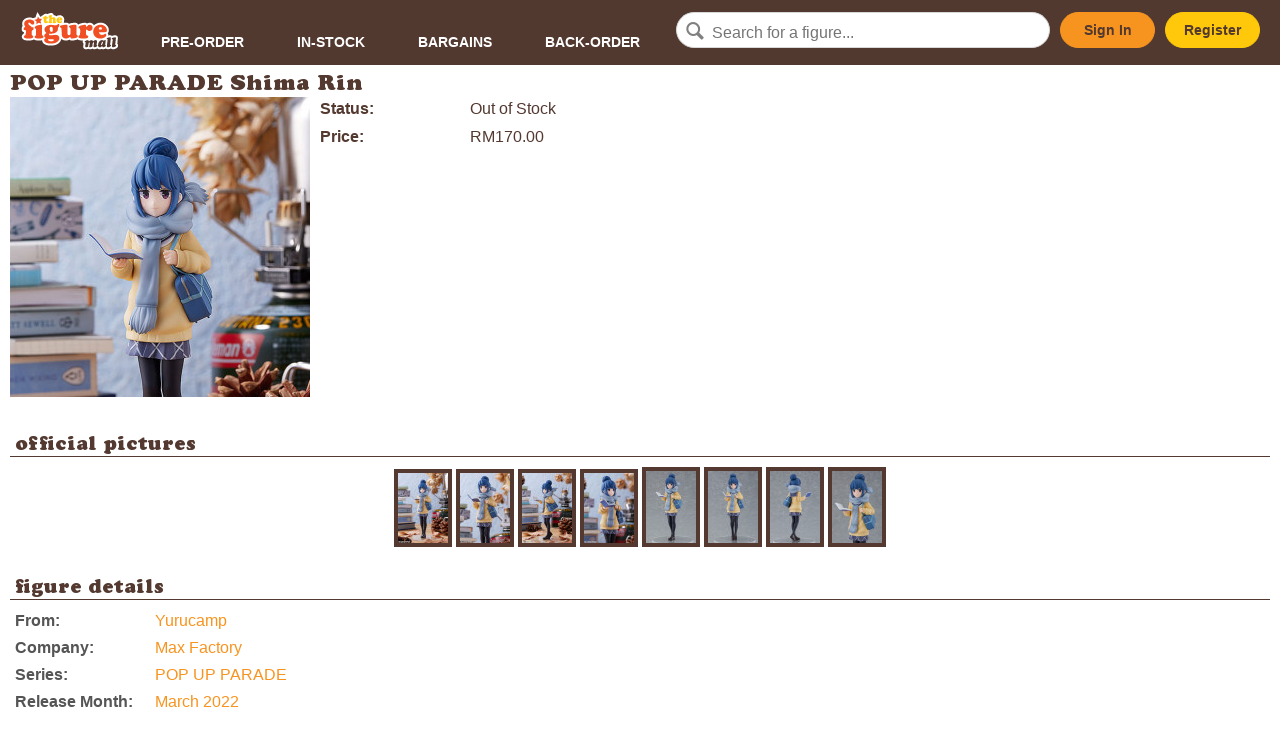

--- FILE ---
content_type: text/html; charset=utf-8
request_url: https://thefiguremall.com/figure/8031
body_size: 3466
content:
<!doctype html>
<html lang="en">
<head>
	<meta charset="utf-8">
<meta name="viewport" content="width=device-width, initial-scale=1, maximum-scale=1, user-scalable=0"/>

<link rel="shortcut icon" href="favicon.ico" type="image/x-icon" />

<link rel="stylesheet" href="https://thefiguremall.com/styles/style.php?202206011550" type="text/css" media="screen" />

<script>
  window.fbAsyncInit = function() {
    FB.init({
      appId            : 'your-app-id',
      autoLogAppEvents : true,
      xfbml            : true,
      version          : 'v4.0'
    });
  };
</script>
<script async defer src="https://connect.facebook.net/en_US/sdk.js"></script>
<script>
(function(d, s, id) {
  var js, fjs = d.getElementsByTagName(s)[0];
  if (d.getElementById(id)) return;
  js = d.createElement(s); js.id = id;
  js.src = "https://connect.facebook.net/en_US/sdk/xfbml.customerchat.js";
  fjs.parentNode.insertBefore(js, fjs);
}(document, 'script', 'facebook-jssdk'));
</script>

<script async src="https://www.googletagmanager.com/gtag/js?id=UA-1840799-1"></script>
<script>
window.dataLayer = window.dataLayer || [];
function gtag(){dataLayer.push(arguments);}
gtag('js', new Date());
gtag('config', 'UA-1840799-1');
</script>

	<meta property="fb:app_id" content="119699284709231" />
	<meta property="og:url" content="https://thefiguremall.com/figure/8031" />
	<meta property="og:type" content="website" />
	<meta property="og:title" content="Max Factory's POP UP PARADE Shima Rin" />
	<meta property="og:description" content="" />
	<meta property="og:image" content="https://images.thefiguremall.com/figure/8031/" />

	<title>Max Factory's POP UP PARADE Shima Rin - The Figure Mall</title>
</head>

<body>

<div id="header">
	<a href="https://thefiguremall.com">
		<img src="https://images.thefiguremall.com/logo.svg" id="logo" />
	</a>

	<input type="checkbox" class="menu" id="mobile-menu" />

	<ul id="navi">
		<li><a href="https://thefiguremall.com/browse/status/p">Pre-Order</a></li>
		<li><a href="https://thefiguremall.com/browse/status/s">In-Stock</a></li>
		<li><a href="https://thefiguremall.com/browse/bargains">Bargains</a></li>
		<li><a href="https://thefiguremall.com/browse/status/b">Back-Order</a></li>
	</ul>

	<form action="https://thefiguremall.com/search.php">
		<div><input type="text" name="terms" id="txtSearch" placeholder="Search for a figure..." /></div>
	</form>

	<div class="account">
			<a href="https://thefiguremall.com/signin.php" class="button signin">Sign In</a><a href="https://thefiguremall.com/register.php" class="button register">Register</a>
		</div>

	<label for="mobile-menu" class="menu" onclick><i class="menu"></i></label>
</div>
<div id="content">
	
<h1>POP UP PARADE Shima Rin</h1>

<div id="product_content">
<div id="product_whitecontent" style="display:flex;flex-wrap:wrap;">
<div style="width:300px;margin-bottom:10px;margin-right:10px;">
	<img src="https://images.thefiguremall.com/figure/8031" width="300" height="300" id="product_image" style="display:block;margin:0 auto;width:300px;height:300px;" />
</div>


<div style="width:300px;flex-grow:1;">
<ul id="shop_section">

<li style="margin-bottom:8px;"><label>Status:</label><span><span style="">Out of Stock</span></span></li>

			<li><label>Price:</label><span>RM170.00</span></li>
	

</ul>


<div id="product_actions">

</div>




</div>
</div>



<div class="whitecontent_section">
<div class="section_title"><h2>official pictures</h2></div>
<div id="gallery_thumbs">
<a href="https://images.thefiguremall.com/figure/8031/1.jpg" class="product_images" data-fancybox="product_images"><img src="https://images.thefiguremall.com/figure/8031/1/thumb/" /></a> <a href="https://images.thefiguremall.com/figure/8031/2.jpg" class="product_images" data-fancybox="product_images"><img src="https://images.thefiguremall.com/figure/8031/2/thumb/" /></a> <a href="https://images.thefiguremall.com/figure/8031/3.jpg" class="product_images" data-fancybox="product_images"><img src="https://images.thefiguremall.com/figure/8031/3/thumb/" /></a> <a href="https://images.thefiguremall.com/figure/8031/4.jpg" class="product_images" data-fancybox="product_images"><img src="https://images.thefiguremall.com/figure/8031/4/thumb/" /></a> <a href="https://images.thefiguremall.com/figure/8031/5.jpg" class="product_images" data-fancybox="product_images"><img src="https://images.thefiguremall.com/figure/8031/5/thumb/" /></a> <a href="https://images.thefiguremall.com/figure/8031/6.jpg" class="product_images" data-fancybox="product_images"><img src="https://images.thefiguremall.com/figure/8031/6/thumb/" /></a> <a href="https://images.thefiguremall.com/figure/8031/7.jpg" class="product_images" data-fancybox="product_images"><img src="https://images.thefiguremall.com/figure/8031/7/thumb/" /></a> <a href="https://images.thefiguremall.com/figure/8031/8.jpg" class="product_images" data-fancybox="product_images"><img src="https://images.thefiguremall.com/figure/8031/8/thumb/" /></a> </div>
</div>
<div class="whitecontent_section">
<div class="section_title"><h2>figure details</h2></div>
<div class="section_content" style="flex-grow:1;">
<ul id="product_details">

<li><label>From:</label><span><a href="https://thefiguremall.com/browse/origin/839">Yurucamp</a></span></li>

<li><label>Company:</label><span><a href="https://thefiguremall.com/browse/company/3">Max Factory</a></span></li>

<li><label>Series:</label><span><a href="https://thefiguremall.com/browse/series/9">POP UP PARADE</a></span></li>
<li><label>Release Month:</label><span><a href="https://thefiguremall.com/browse/month/2022/03">March 2022</a></span></li>

<li><label>Scale:</label><span>N/A</span></li>


<li><label>JP Retail Price:</label><span>&yen;3545</span></li>

<li><label>JAN/UPC:</label><span>4545784043158</span></li>
<li><label>Release Date:</label><span>23 March 2022</span></li>

</ul>
</div>
</div>
	<div class="whitecontent_section" id="collection_section">
		<div class="section_title"><h2>other figures from Yurucamp</h2></div>
		<div class="section_content" style="padding: 0 5px;"><div class="collection_list" style="display:flex;flex-wrap:wrap;margin:0 -4px;">
	<div style="flex-grow:1;width:140px;max-width:150px;margin:0 4px;"><a href="https://thefiguremall.com/figure/9384"><img src="https://images.thefiguremall.com/figure/9384" alt="Nendoroid Shima Rin School Uniform Ver." title="Nendoroid Shima Rin School Uniform Ver." style="width:100%;" /></a>
	<p><a href="https://thefiguremall.com/figure/9384">Nendoroid Shima Rin School Uniform Ver.</a><br />
						<span>RM310.00</span>
				</p>
	</div>

	<div style="flex-grow:1;width:140px;max-width:150px;margin:0 4px;"><a href="https://thefiguremall.com/figure/5907"><img src="https://images.thefiguremall.com/figure/5907" alt="Nendoroid Inuyama Aoi" title="Nendoroid Inuyama Aoi" style="width:100%;" /></a>
	<p><a href="https://thefiguremall.com/figure/5907">Nendoroid Inuyama Aoi</a><br />
						<span>RM245.00</span>
				</p>
	</div>

	<div style="flex-grow:1;width:140px;max-width:150px;margin:0 4px;"><a href="https://thefiguremall.com/figure/6670"><img src="https://images.thefiguremall.com/figure/6670" alt="Nendoroid Ogaki Chiaki" title="Nendoroid Ogaki Chiaki" style="width:100%;" /></a>
	<p><a href="https://thefiguremall.com/figure/6670">Nendoroid Ogaki Chiaki</a><br />
						<span>RM265.00</span>
				</p>
	</div>

	<div style="flex-grow:1;width:140px;max-width:150px;margin:0 4px;"><a href="https://thefiguremall.com/figure/9338"><img src="https://images.thefiguremall.com/figure/9338" alt="Nendoroid Kagamihara Nadeshiko School Uniform Ver." title="Nendoroid Kagamihara Nadeshiko School Uniform Ver." style="width:100%;" /></a>
	<p><a href="https://thefiguremall.com/figure/9338">Nendoroid Kagamihara Nadeshiko School Uniform Ver.</a><br />
						<span>RM310.00</span>
				</p>
	</div>

	<div style="flex-grow:1;width:140px;max-width:150px;margin:0 4px;"><a href="https://thefiguremall.com/figure/7611"><img src="https://images.thefiguremall.com/figure/7611" alt="Nendoroid Kagamihara Nadeshiko Solo Camp Ver. DX Edition" title="Nendoroid Kagamihara Nadeshiko Solo Camp Ver. DX Edition" style="width:100%;" /></a>
	<p><a href="https://thefiguremall.com/figure/7611">Nendoroid Kagamihara Nadeshiko Solo Camp Ver. DX Edition</a><br />
						<span>RM350.00</span>
				</p>
	</div>

	<div style="flex-grow:1;width:140px;max-width:150px;margin:0 4px;"><a href="https://thefiguremall.com/figure/8100"><img src="https://images.thefiguremall.com/figure/8100" alt="Nendoroid Kagamihara Sakura" title="Nendoroid Kagamihara Sakura" style="width:100%;" /></a>
	<p><a href="https://thefiguremall.com/figure/8100">Nendoroid Kagamihara Sakura</a><br />
						<span>RM290.00</span>
				</p>
	</div>

		</div></div>
	</div>




</div></div>

<div id="footer">
	<div>
		<div>
			<ul class="footer-navi">
				<li><a href="https://thefiguremall.com/view.php?page=order">How to Order</a></li>
				<li><a href="https://thefiguremall.com/view.php?page=shipping">Shipping Information</a></li>
				<li><a href="https://thefiguremall.com/view.php?page=faq">FAQ</a></li>
				<li><a href="https://thefiguremall.com/contactus.php">Contact Us</a></li>
				<li><a href="https://thefiguremall.com/view.php?page=about">About</a></li>
			</ul>
			<div class="footer-socialmedia">
				<h6>Connect with us</h6>
				<ul>
					<li><a href="https://www.facebook.com/TheFigureMall" target="_blank"><i class="icon-facebook-circled"></i></a></li>
					<li><a href="https://www.twitter.com/TheFigureMall" target="_blank"><i class="icon-twitter-circled"></i></a></li>
				</ul>
			</div>
		</div>

		<div><iframe src="https://www.google.com/maps/embed?pb=!1m18!1m12!1m3!1d3984.0784545027072!2d101.58928499999998!3d3.073717999999994!2m3!1f0!2f0!3f0!3m2!1i1024!2i768!4f13.1!3m3!1m2!1s0x0%3A0x2497e6f28fc16504!2slittleAKIBA!5e0!3m2!1sen!2s!4v1405163417933" height="272" frameborder="0"></iframe></div>

		<div class="footer-storedetails">
			<h5>We are here!</h5>
			<p>The Figure Mall @ littleAKIBA<br />
			7-2 (2nd Floor), Jalan USJ 10/1C,<br />
			47620 Subang Jaya, Selangor Darul Ehsan, Malaysia</p>
			<p><label>Tel</label><span><a href="tel:+60358922775">+603-5892 2775</a></span></p>
			<p><label>Open</label><span>
			Mon, Thu: 2pm-7pm<br />
			Fri: 2pm-10pm<br />
			Sat: 1pm-10pm<br />
			Sun: 1pm-7pm<br />
			Closed on Tuesdays &amp; Wednesdays.
			</span></p>
		</div>
	</div>

	<div id="copyright">
		Copyright &copy; 2026 Little Akiba Enterprise (200903244849 / SA0136168-W). All rights reserved.<br />
		<a href="https://thefiguremall.com/privacypolicy.php">Privacy Policy</a><br />
	</div>
</div>

<div class="fb-customerchat"
  page_id="247374671032"
  logged_in_greeting="いらっしゃいませ！ Let us know if you need help. ^^"
  logged_out_greeting="いらっしゃいませ！ Let us know if you need help. ^^"
  greeting_dialog_display="hide"
  ref = ""
>
</div>

<script src="https://ajax.googleapis.com/ajax/libs/jquery/2.2.4/jquery.min.js"></script>
<script src="https://ajax.googleapis.com/ajax/libs/jqueryui/1.11.4/jquery-ui.min.js"></script>
<script src="https://thefiguremall.com/scripts/base.js?201908291550"></script>
<script src="https://thefiguremall.com/scripts/blazy.min.js"></script>
<script>
$(document).ready(function($){
	$('#txtSearch').autocomplete({
		source: 'https://thefiguremall.com/search-autocomplete.php',
		width: 300,
		max: 5,
		delay: 100,
		cacheLength: 1,
		scroll: false,
		highlight: false
	});
	$("#header .signin, #header .register, #product_actions .signin").fancybox({
		'type' : 'iframe',
		'width' : 500,
		'afterClose' : function() {
			parent.location.reload(true);
		}
	});
	$("img.lazy").attr("src","[data-uri]") ;
	var bLazy = new Blazy({ 
		selector: 'img.lazy'
	});
	$('.popup').fancybox({
		type: 'ajax'
	});
}); 
</script>
<script>
$(document).ready(function() {
});
</script>

<script defer src="https://static.cloudflareinsights.com/beacon.min.js/vcd15cbe7772f49c399c6a5babf22c1241717689176015" integrity="sha512-ZpsOmlRQV6y907TI0dKBHq9Md29nnaEIPlkf84rnaERnq6zvWvPUqr2ft8M1aS28oN72PdrCzSjY4U6VaAw1EQ==" data-cf-beacon='{"version":"2024.11.0","token":"b33104e95e674f94816535ac7cfe5aec","r":1,"server_timing":{"name":{"cfCacheStatus":true,"cfEdge":true,"cfExtPri":true,"cfL4":true,"cfOrigin":true,"cfSpeedBrain":true},"location_startswith":null}}' crossorigin="anonymous"></script>
</body>
</html>